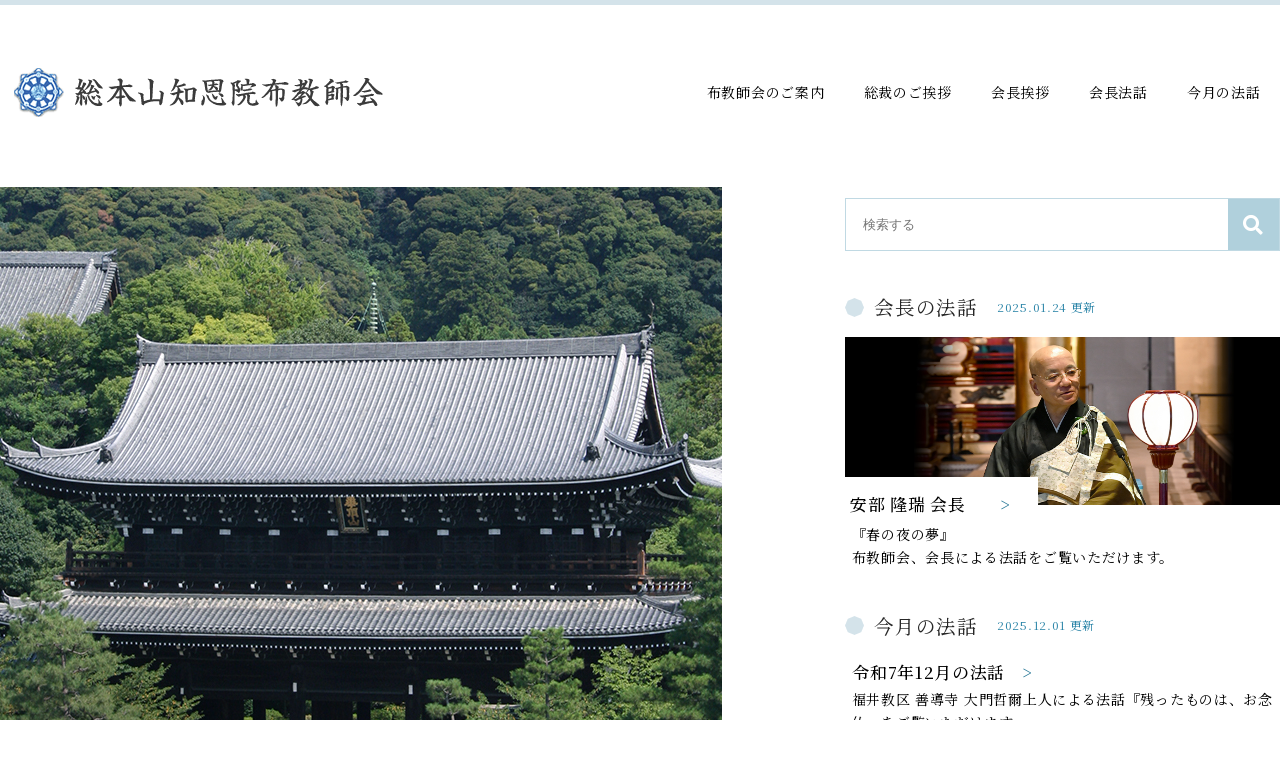

--- FILE ---
content_type: text/html; charset=UTF-8
request_url: https://hukyoshikai.chion-in.or.jp/
body_size: 2752
content:
<!DOCTYPE html>
<html lang="ja" prefix="og: http://ogp.me/ns#">
<head>
<!-- Global site tag (gtag.js) - Google Analytics -->
<script async src="https://www.googletagmanager.com/gtag/js?id=G-FPGQER459L"></script>
<script>
  window.dataLayer = window.dataLayer || [];
  function gtag(){dataLayer.push(arguments);}
  gtag('js', new Date());

  gtag('config', 'G-FPGQER459L');
</script>

<meta charset="UTF-8">
<meta http-equiv="x-ua-compatible" content="ie=edge">
<meta name="viewport" content="width=device-width,initial-scale=1,shrink-to-fit=no">
<meta name="description" content="知恩院は浄土宗の開祖、法然上人がお念仏のみ教えを広め、入寂された遺跡に建つ京都の由緒ある寺院です。正式名称は華頂山知恩教院大谷寺という、浄土宗の総本山です。">
<link rel="alternate" type="application/rss+xml" title="RSS Feed" href="https://hukyoshikai.chion-in.or.jp/feed/" />
<title>総本山知恩院布教師会</title>
<link rel='dns-prefetch' href='//ajax.googleapis.com' />
<link rel='dns-prefetch' href='//use.fontawesome.com' />
<link rel='dns-prefetch' href='//s.w.org' />
<link rel='stylesheet' id='fontawesome-css'  href='https://use.fontawesome.com/releases/v5.2.0/css/all.css?ver=5.4.18' type='text/css' media='all' />
<link rel='stylesheet' id='my-common-css'  href='https://hukyoshikai.chion-in.or.jp/assets/css/common.css?ver=2020082104641' type='text/css' media='all' />
<link rel='stylesheet' id='my-base-css'  href='https://hukyoshikai.chion-in.or.jp/assets/css/base.css?ver=2021081854815' type='text/css' media='all' />
<link rel='stylesheet' id='my-top-css'  href='https://hukyoshikai.chion-in.or.jp/assets/css/top.css?ver=2021072011244' type='text/css' media='all' />
<link rel='stylesheet' id='my-style-css'  href='https://hukyoshikai.chion-in.or.jp/wp/wp-content/themes/hukyoshikai/style.css?ver=2023022730141' type='text/css' media='all' />
<link rel='stylesheet' id='wp-block-library-css'  href='https://hukyoshikai.chion-in.or.jp/wp/wp-includes/css/dist/block-library/style.min.css?ver=5.4.18' type='text/css' media='all' />
<link rel='stylesheet' id='wp-block-library-theme-css'  href='https://hukyoshikai.chion-in.or.jp/wp/wp-includes/css/dist/block-library/theme.min.css?ver=5.4.18' type='text/css' media='all' />
<link rel='stylesheet' id='wp-pagenavi-css'  href='https://hukyoshikai.chion-in.or.jp/wp/wp-content/plugins/wp-pagenavi/pagenavi-css.css?ver=2.70' type='text/css' media='all' />
<link rel='stylesheet' id='wp-members-css'  href='https://hukyoshikai.chion-in.or.jp/wp/wp-content/plugins/wp-members/assets/css/forms/generic-no-float.min.css?ver=3.3.9.1' type='text/css' media='all' />
<link rel="canonical" href="https://hukyoshikai.chion-in.or.jp/" />
<!-- Favicon Rotator -->
<link rel="shortcut icon" href="https://hukyoshikai.chion-in.or.jp/wp/wp-content/uploads/2021/03/favicon.ico" />
<link rel="apple-touch-icon-precomposed" href="https://hukyoshikai.chion-in.or.jp/wp/wp-content/uploads/2021/03/webclip.png" />
<!-- End Favicon Rotator -->
<meta property="fb:app_id" content="287347798449104">
<meta property="og:title" content="総本山知恩院布教師会">
<meta property="og:description" content="知恩院は浄土宗の開祖、法然上人がお念仏のみ教えを広め、入寂された遺跡に建つ京都の由緒ある寺院です。正式名称は華頂山知恩教院大谷寺という、浄土宗の総本山です。">
<meta property="og:type" content="website">
<meta property="og:url" content="https://hukyoshikai.chion-in.or.jp">
<meta property="og:image" content="https://hukyoshikai.chion-in.or.jp/assets/img/og_img.jpg">
<meta property="og:site_name" content="総本山知恩院布教師会">
<meta name="twitter:card" content="summary_large_image">
<meta property="og:locale" content="ja_JP">
<link href="https://fonts.googleapis.com/css2?family=Noto+Serif+JP:wght@400;500;600;700;900&display=swap" rel="stylesheet">
<link rel="apple-touch-icon" href="/webclip.png">


<!-- comment-reply.js 読み込み -->
</head>

<body id="top">

<div id="wrapper">

<header id="header" class="inner flex flex-between">
  <h1 class="sitename"><a href="/"><img src="/assets/img/logo.png" alt="総本山知恩院布教師会"></a></h1>	<div class="menu-button" id="menu-btn">
		<p class="label">MENU</p>
		<div class="h_menu">
			<span></span>
			<span></span>
			<span></span>
		</div>
	</div>

	<nav id="gnav">
		<ul class="gnav_menu flex flex-center"><li><a href="https://hukyoshikai.chion-in.or.jp/guide/">布教師会のご案内</a></li>
<li><a href="https://hukyoshikai.chion-in.or.jp/sousai/">総裁のご挨拶</a></li>
<li><a href="https://hukyoshikai.chion-in.or.jp/kaityou/">会長挨拶</a></li>
<li><a href="https://hukyoshikai.chion-in.or.jp/houwa/kaityou/">会長法話</a></li>
<li><a href="https://hukyoshikai.chion-in.or.jp/houwa/monthly/">今月の法話</a></li>
</ul>	</nav>
</header>


<main class="contents">
  <div class="inner flex flex-between">
    <section id="mv">
      <figure><img src="/assets/img/top/main.jpg" alt="総本山知恩院布教師会"></figure>
      <p class="member center"><a href="member/login/" class="button">会員専用ページ<br><span class="small arrow">ログインはこちら</span></a></p>
    </section>
    <section id="sideCon">
      <form role="search" method="get" class="search-form" action="https://hukyoshikai.chion-in.or.jp">
        <label for="search-form-1">
          <input type="search" id="search-form-1" class="search-field" placeholder="検索する" value="" name="s">
        </label>
        <input type="submit" class="search-submit fas" value="&#xf002;">
      </form>

      <div class="houwaList">

        <div class="kaityou">
                  <h2 class="secttl">会長の法話</h2> <span class="date">2025.01.24 更新</span>
          <a href="https://hukyoshikai.chion-in.or.jp/houwa/kaityou/%e3%81%9f%e3%81%a0%e3%81%84%e3%81%be%e6%ba%96%e5%82%99%e4%b8%ad%e3%81%a7%e3%81%99%e3%80%82%e3%81%97%e3%81%b0%e3%82%89%e3%81%8f%e3%81%8a%e5%be%85%e3%81%a1%e3%81%8f%e3%81%a0%e3%81%95%e3%81%84%e3%80%82/">
            <figure><img src="https://hukyoshikai.chion-in.or.jp/wp/wp-content/uploads/2024/08/abe-1.jpg" alt="安部 隆瑞 会長　"></figure>
            <div class="summary">
              <p class="ttl arrow">安部 隆瑞 会長　</p>
              <p class="txt">『春の夜の夢』<br>布教師会、会長による法話をご覧いただけます。</p>
            </div>
          </a>
                </div>

                  <div class="konngetsu">
            <h2 class="secttl">今月の法話</h2> <span class="date">2025.12.01 更新</span>
            <a href="https://hukyoshikai.chion-in.or.jp/houwa/monthly/%e6%ae%8b%e3%81%a3%e3%81%9f%e3%82%82%e3%81%ae%e3%81%af%e3%80%81%e3%81%8a%e5%bf%b5%e4%bb%8f/">
              <div class="summary">
                <p class="ttl arrow">令和7年12月の法話</p>
                <p class="txt">福井教区 善導寺 大門哲爾上人による法話『残ったものは、お念仏』をご覧いただけます。</p>
              </div>
            </a>
          </div>        <div class="backnumbers">
          <h3 class="topiTtl">過去の法話集</h3>
          <ul class="backnumbersList">
                        <li>
              <a href="https://hukyoshikai.chion-in.or.jp/houwa/monthly/%e3%80%8c%e5%91%bd%e3%81%ae%e5%95%8f%e9%a1%8c%e3%81%ab%e3%80%8d/">
              <div class="summary">
                <p class="ttl arrow">令和7年11月の法話</p>
                <p class="user">東京教区 善光寺 宮田恒順 <span class="iblock">『「命の問題に」』</span></p>
              </div>
              </a>
            </li>            <li>
              <a href="https://hukyoshikai.chion-in.or.jp/houwa/monthly/%e3%80%8c%e5%8d%81%e5%a4%9c%e6%b3%95%e8%a6%81%e3%80%8d/">
              <div class="summary">
                <p class="ttl arrow">令和7年10月の法話</p>
                <p class="user">岩手教区 吉祥寺 武田眞和 <span class="iblock">『「十夜法要」』</span></p>
              </div>
              </a>
            </li>          </ul>
        </div>
      </div><!-- /.houwaList -->
    </section>
  </div>
</main>


<footer id="footer">
	<div class="inner">
		<div class="fBox flex">
    <p class="fLogo"><img src="/assets/img/logo.png" alt="総本山知恩院布教師会"></p>
    <div class="fAdd">
      <p class="addr">〒605-8686<br>京都市東山区林下町400 総本山知恩院布教教務部内</p>
      <p class="tel">TEL.（075）531-2157 FAX.（075）531-2160</p>
      <p class="small">※転用される場合はご一報ください。</p>
    </div>
    <div class="contact"><a href="mailto:fukyoushi@chion-in.or.jp" target="_blank" class="button"><span>お問い合わせ</span></a></div>
  	</div>
  	<p class="copyright">&copy; 2021 CHION-IN. Designed by <a href="https://www.tratto-brain.jp/" target="_blank">Tratto Brain</a>.</p>
	</div>
</footer>

</div><!-- /#wrapper -->

<script type='text/javascript' src='//ajax.googleapis.com/ajax/libs/jquery/1.11.3/jquery.min.js?ver=5.4.18'></script>
<script type='text/javascript' src='https://hukyoshikai.chion-in.or.jp/assets/js/script.js?ver=2021071685331'></script>
<script type='text/javascript' src='https://hukyoshikai.chion-in.or.jp/wp/wp-includes/js/comment-reply.min.js?ver=5.4.18'></script>
</body>
</html>

--- FILE ---
content_type: text/css
request_url: https://hukyoshikai.chion-in.or.jp/assets/css/base.css?ver=2021081854815
body_size: 1665
content:
@charset "utf-8";

/* base ------------------------*/
#wrapper { position:relative; border-top:5px solid #d4e3ea; }
.inner { width:100%; max-width:1350px; margin:0 auto; }
.narrow { width: 100%; max-width: 927px; margin: 0 auto; }
.narrow_inner { width: 100%; max-width: 865px; margin: 0 auto; }

a { text-decoration:none; }


/* header ------------------------*/
#header { padding:4.5em 0 5em; align-items: center; position: relative; }
#header .sitename{ margin-left: 1em; }

/* gnav ------------------------*/
#gnav>ul>li { margin: 0 1.4em;}

/* footer ------------------------*/
#footer { margin-top:6.4em; padding-top:4em; color:#3b3b3b; background:#d4e3ea; }
.fBox { margin:0 auto; padding-bottom:1.6em; align-items: center; }
.fBox .fLogo { width: 28%; }
.fBox .fAdd { margin-left: 3em; }
.fBox .contact { margin-left: auto; margin-right: 25px; }
.copyright { margin: 0; padding:1em 0 1.3em; font-size:.7em; }

/* common------------------------*/
/* tel */

/* title */

/* tbl_layout */
.tbl_layout { width: 100%; text-align: center; }
.tbl_layout thead { background: #d4e3ea; }
.tbl_layout thead tr th { padding: .5em; }
.tbl_layout tbody td { padding: .5em 1em; }
.tbl_layout th,
.tbl_layout td { border: 1px solid #b8cdd6; }
.tbl_scroll { overflow: auto; white-space: nowrap; }

/* button */
.button { display:inline-block; min-width: 410px; padding:1.4em; font-size:1.3em; border:1px solid #61a1ba;  z-index:2; text-align:center; color:#3b3b3b; }

.con_button { display:inline-block; min-width: 280px; padding: 1em; font-size: 1.1em; border:1px solid #61a1ba; z-index: 0; text-align: center; color:#3b3b3b; position: relative; }
.con_button::before { content: ""; position: absolute; top: 0; right: 0; bottom: 0; left: 0; z-index: -1;
background: #e7f1f4; transform: scale(0,1); transform-origin: right top; transition: transform .3s; }
.con_button:hover::before { transform: scale(1,1); transform-origin: left top; }

/* arrow */
.arrow::after { content:">"; padding-left:1em; color:#227494; }

.contact .button span { padding-left: 2.5em; position:relative; }
.contact .button span::before {
  position:absolute;
  top:50%; left:0;
  display:inline-block;
  content:"";
	background: url("../img/ico_mail.svg") no-repeat center /contain;
	width: 31px;
	height: 21px;
  -webkit-transform:translateY(-50%);
  transform:translateY(-50%);
}

/* 検索フォーム ------------- */
.search-form { position:relative; border:1px solid #c0d9e3; }
.search-form label { width:100%; padding:.5em; }
.search-form .search-field { width:86%; padding:.8em; border:none; }
.search-form .search-submit { position:absolute; right:0; padding:.8em; font-size:1.4em; color:#fff; background:#b0d0dc; }

/* ================================================================
  レスポンシブ
=================================================================== */
/* 600以上(PC・タブレット) */
@media screen and (min-width: 600px) {

}

/* 960以上(PC) */
@media screen and (min-width: 960px) {
  .menu-button  { display:none; }
	
	.gnav_menu li a,
	.current-menu-item a,
	.gnav_menu li.current a { position: relative; display: inline-block; }
	.gnav_menu li a::after { content: ""; position: absolute; bottom: -4px; left: 0; width: 100%; height: 1px; 
	background: #b0d0dc; transform: scale(0,1); transform-origin: left top; transition: transform .3s; }
	.gnav_menu li a:hover::after { transform: scale(1,1); }
	.current-menu-item a,
	.gnav_menu li.current a { color: #2c85a8; }
	.current-menu-item a::after,
	.gnav_menu li.current a::after { transform: none; transform-origin: inherit; transition: none; }

}

/* 1192以上(PC) */
@media screen and (min-width: 1192px) {
}

/* 1192以下 */
@media screen and (max-width: 1191px) {
	
	.inner,
	.narrow,
	.narrow_inner { width:auto; margin:0 2vw; }
  #header{ padding: 2em 0; }
  #gnav { width: 100%; padding: 2em 0 1em; }
  #gnav>ul {width: 100%;}
}




/* ================================================================
  タブレット
=================================================================== */
@media screen and (max-width: 959px) {
  body { font-size:15px; }
  

  /* header ------------------------ */
	#header { margin: 0; padding: 2em 15px; }
	#header .sitename { width: 75%; position: static; }
	
	/* gnav ------------------------ */
  #gnav { position:absolute;
    top:0;
    right:0;
    z-index:99;
    width:100%;
    height:100vh;
    padding:100px 15px 80px;
    background:#fff;
    display:none; }
	
	#gnav ul li { display:block; width:100%; }
	#gnav ul li a { display:block; width:100%; padding:.8em; border-bottom:1px solid #d1d1d1; text-decoration:none; }

  /* menuボタン */
  .menu-button { position:relative; z-index:9999; float:right; background:#fff; }
  .menu-button,
  .menu-button span { display:block; transition:all .5s; -webkit-transition:all .5s; box-sizing:border-box; }
  .menu-button .h_menu { position:relative; width:30px; height:20px; margin:0 auto; }
  .menu-button span { position:absolute; left:0; width:100%; height:2px; background-color:#1e2024; }

  .menu-button span:nth-of-type(1) { top: 0; }
  .menu-button span:nth-of-type(2) { top: 9px; }
  .menu-button span:nth-of-type(3) { bottom: 0; }

  .menu-button.open span:nth-of-type(1) {
    -webkit-transform: translateY(9px) rotate(-45deg);
    transform: translateY(9px) rotate(-45deg);
  }
  .menu-button.open span:nth-of-type(2) {
    opacity: 0;
  }
  .menu-button.open span:nth-of-type(3) {
    -webkit-transform: translateY(-9px) rotate(45deg);
    transform: translateY(-9px) rotate(45deg);
  }
  .menu-button .label { width:auto; height:auto; margin:0 0 5px; color:#1e2024;
    text-align:center; line-height:1; font-size:11px; }
	
	.menu-button.active span:nth-of-type(1) { -webkit-transform:translateY(9px) rotate(-45deg);
    transform:translateY(9px) rotate(-45deg); }
	.menu-button.active span:nth-of-type(2) { opacity:0; }
	.menu-button.active span:nth-of-type(3) { -webkit-transform:translateY(-9px) rotate(45deg);
    transform:translateY(-9px) rotate(45deg); }

  /* footer ------------------------ */
	.fBox .fLogo { width: 100%; margin-left: 0; }
	.fBox .fAdd { margin-top: 1em; margin-left: 0; }
	.fBox .contact { margin-top: 1.5em; margin-right: 0; }
	.fBox .contact a { display: block; min-width: auto; padding: .8em; }
	.copyright { margin-left: 0; }

}


/* ================================================================
  スマホ
=================================================================== */
@media screen and (max-width: 599px){
  body { font-size:14px; }
  .wide_inner,
  .inner, .narrow { margin: 0 15px; }


  /* header------------------------*/

  /* gnav------------------------*/

  /* footer ------------------------*/
	.fBox .contact { margin-left: 0; }


  /* common ------------------------*/

  /* tel */

  /* title */

  /* button */


}


--- FILE ---
content_type: text/css
request_url: https://hukyoshikai.chion-in.or.jp/assets/css/top.css?ver=2021072011244
body_size: 781
content:
@charset "utf-8";


p { margin:.14em; }

/* main ------------- */
#sideCon { margin-top: .8em; }

#sideCon .houwaList > div { margin-top:2.85em; }

.secttl { position:relative; display:inline-block; margin-right:.75em; margin-bottom:.7em; padding-left:1.5em; font-size:1.4em; vertical-align:sub; }
.secttl::before { content:""; position:absolute; display:inline-block; top:0; left:0; bottom:0; margin:auto; width:1em; height:1em;
background: url('../img/ico_octagon.svg') no-repeat center / contain; }


/*-------- 法話集 --------*/
.houwaList .date { display:inline-block; font-size:.85em; color:#2c85a8; }
.houwaList .summary { padding:0 5px; }
.houwaList .summary .ttl { font-size:1.2em; font-weight:500; }

/*-------- 会長の法話・今月の法話 --------*/
.kaityou .summary { margin-top:-30px; }
.kaityou .summary .ttl { display:inline-block; margin-left:-5px; padding:.8em 1.6em 0 5px; background: #fff;}

/*-------- 過去の法話集 --------*/
.backnumbers .topiTtl { display: flex; display: -webkit-flex; margin-bottom:1em; font-size:1.07em; color:#227494; align-items: center; }
.backnumbers .topiTtl::before,
.backnumbers .topiTtl::after {
  content: "";
  display:block;
	flex-grow: 1;
  width:29%;
  height:1px;
  background-color: #d3e3ea;
  vertical-align:middle;
}
.backnumbers .topiTtl::before { margin-right:1.5em; }
.backnumbers .topiTtl::after { margin-left:1.5em; }
.backnumbersList { padding:0 5px; }
.backnumbersList li { border-bottom: 1px solid #e1e1e1; }
.backnumbersList li:first-child a { padding: 0 0 1.5em; }
.backnumbersList li a { display: block; padding: 1.5em 0; }
.backnumbersList .summary .ttl { font-size:1em; font-weight:600; }
.backnumbersList .user { font-size:.85em; }

.member {margin-top: 2.85em;}
.member>.button { padding: 1rem 0; width: 80%; min-width: 10em;}
/* ================================================================
  レスポンシブ
=================================================================== */
/* 600以上(PC・タブレット) */
@media screen and (min-width: 600px) {
	


}

/* 960px以上(PC) */
@media screen and (min-width: 960px) {
	
/* main ------------- */
#mv { width:60%; }
#sideCon { width:34%; }

}

/* ================================================================
  タブレット
=================================================================== */
/* 1024以下 (タブレット横以下) */
@media screen and (max-width: 1024px) {

}

/* 959以下 (タブレット以下) */
@media screen and (max-width: 959px) {

}

/* ================================================================
  スマホ
=================================================================== */
@media screen and (max-width: 599px){
	
	#sideCon { margin-top: 2em; }

}



--- FILE ---
content_type: text/css
request_url: https://hukyoshikai.chion-in.or.jp/wp/wp-content/themes/hukyoshikai/style.css?ver=2023022730141
body_size: 198
content:
@charset "utf-8";
/*
Theme Name:総本山知恩院布教師会
Theme URI:https://hukyoshikai.chion-in.or.jp/
Description:総本山知恩院布教師会
Version:1.0
Author:TrattoBrain
Author URI:https://hukyoshikai.chion-in.or.jp/
*/



.submit_btn { margin: 0 5px; }


/* ================================================================
  レスポンシブ
=================================================================== */
/* 600以上(PC・タブレット) */
@media screen and (min-width:600px) {


}


/* ================================================================
  スマホ
=================================================================== */
@media screen and (max-width:599px){


}


--- FILE ---
content_type: image/svg+xml
request_url: https://hukyoshikai.chion-in.or.jp/assets/img/ico_mail.svg
body_size: 318
content:
<svg xmlns="http://www.w3.org/2000/svg" width="31" height="21" viewBox="0 0 31 21">
  <defs>
    <style>
      .cls-1 {
        fill: #6a6a6a;
        fill-rule: evenodd;
      }
    </style>
  </defs>
  <path id="シェイプ_2" data-name="シェイプ 2" class="cls-1" d="M938,1219H909l-1,1v19l1,1h29l1-1v-19Zm-3,2-11.342,8.69L912,1221h23Zm-25,17v-16l13,10h1l13-10v16H910Z" transform="translate(-908 -1219)"/>
</svg>


--- FILE ---
content_type: image/svg+xml
request_url: https://hukyoshikai.chion-in.or.jp/assets/img/ico_octagon.svg
body_size: 347
content:
<svg xmlns="http://www.w3.org/2000/svg" width="130.875" height="130.062" viewBox="0 0 130.875 130.062">
  <defs>
    <style>
      .cls-1 {
        fill: #d4e3ea;
        fill-rule: evenodd;
      }
    </style>
  </defs>
  <path id="i__octagon" data-name="i_ octagon" class="cls-1" d="M871.5,423l-46.272-19.051-19.166-45.988,19.166-45.988L871.5,292.922l46.271,19.049,19.167,45.988-19.167,45.988Z" transform="translate(-806.063 -292.938)"/>
</svg>


--- FILE ---
content_type: application/javascript
request_url: https://hukyoshikai.chion-in.or.jp/assets/js/script.js?ver=2021071685331
body_size: 940
content:
$(function(){
  // fade
  $(".fade").hover(function(){
    $(this).fadeTo("normal", 0.7);
  },function(){
    $(this).fadeTo("normal", 1.0);
  });

  $('a[href*=#],area[href*=#]').not('.none').click(function() {
      if (location.pathname.replace(/^\//,'') == this.pathname.replace(/^\//,'') && location.hostname == this.hostname) {
      var target = $(this.hash);
      target = target.length && target;
      if (target.length) {
        var sclpos = 80;
        var scldurat = 1000;
        var targetOffset = target.offset().top - sclpos;
      $('html,body')
      .animate({scrollTop: targetOffset}, {duration: scldurat});
      return false;
      }
    }
  });
	var showFlag = false;
	var topBtn = $('#pagetop');
	topBtn.css('bottom', '-150px');

	//スクロールが100に達したらボタン表示
	$(window).scroll(function () {
		if ($(this).scrollTop() > 100) {
			if (showFlag == false) {
				showFlag = true;
				topBtn.stop().animate({'bottom' : '20px'}, 300);
			}
		} else {
			if (showFlag) {
				showFlag = false;
				topBtn.stop().animate({'bottom' : '-150px'}, 300);
			}
		}
	});

	//スクロールしてトップ
  topBtn.click(function () {
  $('body,html').animate({
    scrollTop: 0
  }, 500);
    return false;
  });

  // 現在のページをアクティブ
  var url = window.location.pathname;
  $('#gnav li a[href="'+url+'"]').addClass('current');

  //中コンテンツ横スクロール
  $(".hscroll").wrap('<div class="scrollWrap"><div class="scroll"></div></div>');


	//ハンバーガーメニュー
var timer = false;
$(window).on('load resize',function(){
  if (timer !== false) {
    clearTimeout(timer);
  }
  timer = setTimeout(function() {
    if($(window).width()>=960){
      $('#menu-btn').removeClass("active");
      $('#gnav').removeAttr("style");

    }
  }, 200);
});
$("#menu-btn").click(function(){
  if($(window).width()<959){
    $(this).toggleClass("active");
    $('#gnav').slideToggle();
  }
});

//ナビゲーションにカレントを付与する
$(function() {
$('.gnav_menu li a').each(function(){
var $href = $(this).attr('href');
if(location.href.match($href)) {
$(this).parent().addClass('current');
} else {
$(this).parent().removeClass('current');
}
});
});


//toggle
var tgl_timer = false;
$(window).on('load resize',function(){
  if (tgl_timer !== false) {
    clearTimeout(tgl_timer);
  }
  tgl_timer = setTimeout(function() {
    if($(window).width()>=960){
      $('.dropdown').removeClass("active");
      $('.dropdown').next().removeAttr("style");
    }
  }, 200);

  $('.dropdown').each(function(){
    if($(window).width()<=959){
      if (!$(this).hasClass("active")) {
        $(this).next().hide();
        $(this).removeClass("active");
        }
      }
  });
});

$(".dropdown").click(function(){
  if($(window).width()<=959){
    $(this).toggleClass("active");
    $(this).next().slideToggle();
    return false;
  }
});


});